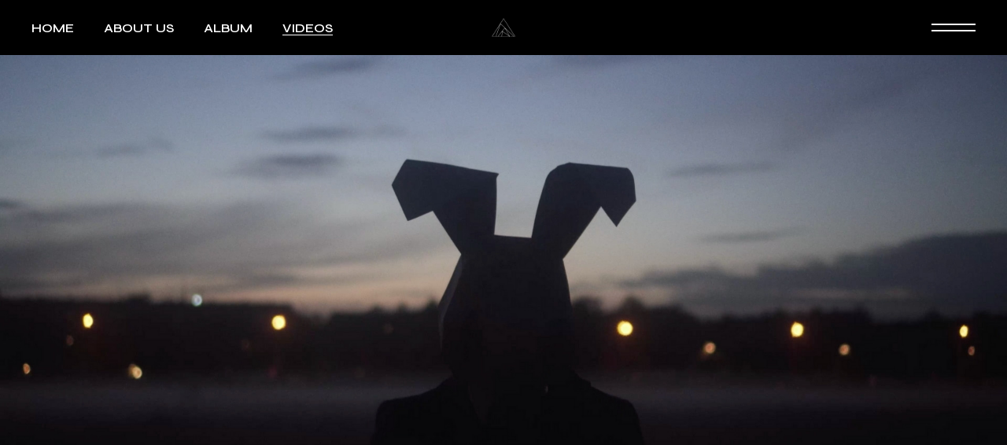

--- FILE ---
content_type: text/html; charset=UTF-8
request_url: https://florandthesea.com/videos/
body_size: 18173
content:
<!DOCTYPE html>
<html lang="en-US">
<head>
	<meta charset="UTF-8">
	<meta name="viewport" content="width=device-width, initial-scale=1, user-scalable=yes">

	<meta name='robots' content='index, follow, max-image-preview:large, max-snippet:-1, max-video-preview:-1' />

	<!-- This site is optimized with the Yoast SEO plugin v17.9 - https://yoast.com/wordpress/plugins/seo/ -->
	<title>Videos - Flor and the Sea</title>
	<link rel="canonical" href="https://florandthesea.com/videos/" />
	<meta property="og:locale" content="en_US" />
	<meta property="og:type" content="article" />
	<meta property="og:title" content="Videos - Flor and the Sea" />
	<meta property="og:description" content="“We think that good visuals can emotionally enhance the musical experience of a song in a multi-sensory way and some people say our music is “cineastic“. Maybe it’s because we put a lot of effort into making videos that connect with the mood and ambience of the song. We also really like this kind of [&hellip;]" />
	<meta property="og:url" content="https://florandthesea.com/videos/" />
	<meta property="og:site_name" content="Flor and the Sea" />
	<meta property="article:modified_time" content="2021-11-28T00:52:47+00:00" />
	<meta name="twitter:card" content="summary_large_image" />
	<meta name="twitter:label1" content="Est. reading time" />
	<meta name="twitter:data1" content="2 minutes" />
	<script type="application/ld+json" class="yoast-schema-graph">{"@context":"https://schema.org","@graph":[{"@type":"WebSite","@id":"https://florandthesea.com/#website","url":"https://florandthesea.com/","name":"Flor and the Sea","description":"Indie-Electropop band from Munich","potentialAction":[{"@type":"SearchAction","target":{"@type":"EntryPoint","urlTemplate":"https://florandthesea.com/?s={search_term_string}"},"query-input":"required name=search_term_string"}],"inLanguage":"en-US"},{"@type":"WebPage","@id":"https://florandthesea.com/videos/#webpage","url":"https://florandthesea.com/videos/","name":"Videos - Flor and the Sea","isPartOf":{"@id":"https://florandthesea.com/#website"},"datePublished":"2021-06-23T07:17:30+00:00","dateModified":"2021-11-28T00:52:47+00:00","breadcrumb":{"@id":"https://florandthesea.com/videos/#breadcrumb"},"inLanguage":"en-US","potentialAction":[{"@type":"ReadAction","target":["https://florandthesea.com/videos/"]}]},{"@type":"BreadcrumbList","@id":"https://florandthesea.com/videos/#breadcrumb","itemListElement":[{"@type":"ListItem","position":1,"name":"Home","item":"https://florandthesea.com/"},{"@type":"ListItem","position":2,"name":"Videos"}]}]}</script>
	<!-- / Yoast SEO plugin. -->


<link rel='dns-prefetch' href='//fonts.googleapis.com' />
<link rel="alternate" type="application/rss+xml" title="Flor and the Sea &raquo; Feed" href="https://florandthesea.com/feed/" />
<link rel="alternate" type="application/rss+xml" title="Flor and the Sea &raquo; Comments Feed" href="https://florandthesea.com/comments/feed/" />
<link rel="alternate" title="oEmbed (JSON)" type="application/json+oembed" href="https://florandthesea.com/wp-json/oembed/1.0/embed?url=https%3A%2F%2Fflorandthesea.com%2Fvideos%2F" />
<link rel="alternate" title="oEmbed (XML)" type="text/xml+oembed" href="https://florandthesea.com/wp-json/oembed/1.0/embed?url=https%3A%2F%2Fflorandthesea.com%2Fvideos%2F&#038;format=xml" />
<style id='wp-img-auto-sizes-contain-inline-css' type='text/css'>
img:is([sizes=auto i],[sizes^="auto," i]){contain-intrinsic-size:3000px 1500px}
/*# sourceURL=wp-img-auto-sizes-contain-inline-css */
</style>
<link rel='stylesheet' id='sb_instagram_styles-css' href='https://florandthesea.com/wp-content/plugins/instagram-feed/css/sbi-styles.min.css?ver=2.9.7' type='text/css' media='all' />
<link rel='stylesheet' id='dripicons-css' href='https://florandthesea.com/wp-content/plugins/micdrop-core/inc/icons/dripicons/assets/css/dripicons.min.css?ver=6.9' type='text/css' media='all' />
<link rel='stylesheet' id='elegant-icons-css' href='https://florandthesea.com/wp-content/plugins/micdrop-core/inc/icons/elegant-icons/assets/css/elegant-icons.min.css?ver=6.9' type='text/css' media='all' />
<link rel='stylesheet' id='font-awesome-css' href='https://florandthesea.com/wp-content/plugins/micdrop-core/inc/icons/font-awesome/assets/css/all.min.css?ver=6.9' type='text/css' media='all' />
<link rel='stylesheet' id='ionicons-css' href='https://florandthesea.com/wp-content/plugins/micdrop-core/inc/icons/ionicons/assets/css/ionicons.min.css?ver=6.9' type='text/css' media='all' />
<link rel='stylesheet' id='linea-icons-css' href='https://florandthesea.com/wp-content/plugins/micdrop-core/inc/icons/linea-icons/assets/css/linea-icons.min.css?ver=6.9' type='text/css' media='all' />
<link rel='stylesheet' id='linear-icons-css' href='https://florandthesea.com/wp-content/plugins/micdrop-core/inc/icons/linear-icons/assets/css/linear-icons.min.css?ver=6.9' type='text/css' media='all' />
<link rel='stylesheet' id='material-icons-css' href='https://fonts.googleapis.com/icon?family=Material+Icons&#038;ver=6.9' type='text/css' media='all' />
<link rel='stylesheet' id='simple-line-icons-css' href='https://florandthesea.com/wp-content/plugins/micdrop-core/inc/icons/simple-line-icons/assets/css/simple-line-icons.min.css?ver=6.9' type='text/css' media='all' />
<style id='wp-emoji-styles-inline-css' type='text/css'>

	img.wp-smiley, img.emoji {
		display: inline !important;
		border: none !important;
		box-shadow: none !important;
		height: 1em !important;
		width: 1em !important;
		margin: 0 0.07em !important;
		vertical-align: -0.1em !important;
		background: none !important;
		padding: 0 !important;
	}
/*# sourceURL=wp-emoji-styles-inline-css */
</style>
<link rel='stylesheet' id='wp-block-library-css' href='https://florandthesea.com/wp-includes/css/dist/block-library/style.min.css?ver=6.9' type='text/css' media='all' />
<style id='global-styles-inline-css' type='text/css'>
:root{--wp--preset--aspect-ratio--square: 1;--wp--preset--aspect-ratio--4-3: 4/3;--wp--preset--aspect-ratio--3-4: 3/4;--wp--preset--aspect-ratio--3-2: 3/2;--wp--preset--aspect-ratio--2-3: 2/3;--wp--preset--aspect-ratio--16-9: 16/9;--wp--preset--aspect-ratio--9-16: 9/16;--wp--preset--color--black: #000000;--wp--preset--color--cyan-bluish-gray: #abb8c3;--wp--preset--color--white: #ffffff;--wp--preset--color--pale-pink: #f78da7;--wp--preset--color--vivid-red: #cf2e2e;--wp--preset--color--luminous-vivid-orange: #ff6900;--wp--preset--color--luminous-vivid-amber: #fcb900;--wp--preset--color--light-green-cyan: #7bdcb5;--wp--preset--color--vivid-green-cyan: #00d084;--wp--preset--color--pale-cyan-blue: #8ed1fc;--wp--preset--color--vivid-cyan-blue: #0693e3;--wp--preset--color--vivid-purple: #9b51e0;--wp--preset--gradient--vivid-cyan-blue-to-vivid-purple: linear-gradient(135deg,rgb(6,147,227) 0%,rgb(155,81,224) 100%);--wp--preset--gradient--light-green-cyan-to-vivid-green-cyan: linear-gradient(135deg,rgb(122,220,180) 0%,rgb(0,208,130) 100%);--wp--preset--gradient--luminous-vivid-amber-to-luminous-vivid-orange: linear-gradient(135deg,rgb(252,185,0) 0%,rgb(255,105,0) 100%);--wp--preset--gradient--luminous-vivid-orange-to-vivid-red: linear-gradient(135deg,rgb(255,105,0) 0%,rgb(207,46,46) 100%);--wp--preset--gradient--very-light-gray-to-cyan-bluish-gray: linear-gradient(135deg,rgb(238,238,238) 0%,rgb(169,184,195) 100%);--wp--preset--gradient--cool-to-warm-spectrum: linear-gradient(135deg,rgb(74,234,220) 0%,rgb(151,120,209) 20%,rgb(207,42,186) 40%,rgb(238,44,130) 60%,rgb(251,105,98) 80%,rgb(254,248,76) 100%);--wp--preset--gradient--blush-light-purple: linear-gradient(135deg,rgb(255,206,236) 0%,rgb(152,150,240) 100%);--wp--preset--gradient--blush-bordeaux: linear-gradient(135deg,rgb(254,205,165) 0%,rgb(254,45,45) 50%,rgb(107,0,62) 100%);--wp--preset--gradient--luminous-dusk: linear-gradient(135deg,rgb(255,203,112) 0%,rgb(199,81,192) 50%,rgb(65,88,208) 100%);--wp--preset--gradient--pale-ocean: linear-gradient(135deg,rgb(255,245,203) 0%,rgb(182,227,212) 50%,rgb(51,167,181) 100%);--wp--preset--gradient--electric-grass: linear-gradient(135deg,rgb(202,248,128) 0%,rgb(113,206,126) 100%);--wp--preset--gradient--midnight: linear-gradient(135deg,rgb(2,3,129) 0%,rgb(40,116,252) 100%);--wp--preset--font-size--small: 13px;--wp--preset--font-size--medium: 20px;--wp--preset--font-size--large: 36px;--wp--preset--font-size--x-large: 42px;--wp--preset--spacing--20: 0.44rem;--wp--preset--spacing--30: 0.67rem;--wp--preset--spacing--40: 1rem;--wp--preset--spacing--50: 1.5rem;--wp--preset--spacing--60: 2.25rem;--wp--preset--spacing--70: 3.38rem;--wp--preset--spacing--80: 5.06rem;--wp--preset--shadow--natural: 6px 6px 9px rgba(0, 0, 0, 0.2);--wp--preset--shadow--deep: 12px 12px 50px rgba(0, 0, 0, 0.4);--wp--preset--shadow--sharp: 6px 6px 0px rgba(0, 0, 0, 0.2);--wp--preset--shadow--outlined: 6px 6px 0px -3px rgb(255, 255, 255), 6px 6px rgb(0, 0, 0);--wp--preset--shadow--crisp: 6px 6px 0px rgb(0, 0, 0);}:where(.is-layout-flex){gap: 0.5em;}:where(.is-layout-grid){gap: 0.5em;}body .is-layout-flex{display: flex;}.is-layout-flex{flex-wrap: wrap;align-items: center;}.is-layout-flex > :is(*, div){margin: 0;}body .is-layout-grid{display: grid;}.is-layout-grid > :is(*, div){margin: 0;}:where(.wp-block-columns.is-layout-flex){gap: 2em;}:where(.wp-block-columns.is-layout-grid){gap: 2em;}:where(.wp-block-post-template.is-layout-flex){gap: 1.25em;}:where(.wp-block-post-template.is-layout-grid){gap: 1.25em;}.has-black-color{color: var(--wp--preset--color--black) !important;}.has-cyan-bluish-gray-color{color: var(--wp--preset--color--cyan-bluish-gray) !important;}.has-white-color{color: var(--wp--preset--color--white) !important;}.has-pale-pink-color{color: var(--wp--preset--color--pale-pink) !important;}.has-vivid-red-color{color: var(--wp--preset--color--vivid-red) !important;}.has-luminous-vivid-orange-color{color: var(--wp--preset--color--luminous-vivid-orange) !important;}.has-luminous-vivid-amber-color{color: var(--wp--preset--color--luminous-vivid-amber) !important;}.has-light-green-cyan-color{color: var(--wp--preset--color--light-green-cyan) !important;}.has-vivid-green-cyan-color{color: var(--wp--preset--color--vivid-green-cyan) !important;}.has-pale-cyan-blue-color{color: var(--wp--preset--color--pale-cyan-blue) !important;}.has-vivid-cyan-blue-color{color: var(--wp--preset--color--vivid-cyan-blue) !important;}.has-vivid-purple-color{color: var(--wp--preset--color--vivid-purple) !important;}.has-black-background-color{background-color: var(--wp--preset--color--black) !important;}.has-cyan-bluish-gray-background-color{background-color: var(--wp--preset--color--cyan-bluish-gray) !important;}.has-white-background-color{background-color: var(--wp--preset--color--white) !important;}.has-pale-pink-background-color{background-color: var(--wp--preset--color--pale-pink) !important;}.has-vivid-red-background-color{background-color: var(--wp--preset--color--vivid-red) !important;}.has-luminous-vivid-orange-background-color{background-color: var(--wp--preset--color--luminous-vivid-orange) !important;}.has-luminous-vivid-amber-background-color{background-color: var(--wp--preset--color--luminous-vivid-amber) !important;}.has-light-green-cyan-background-color{background-color: var(--wp--preset--color--light-green-cyan) !important;}.has-vivid-green-cyan-background-color{background-color: var(--wp--preset--color--vivid-green-cyan) !important;}.has-pale-cyan-blue-background-color{background-color: var(--wp--preset--color--pale-cyan-blue) !important;}.has-vivid-cyan-blue-background-color{background-color: var(--wp--preset--color--vivid-cyan-blue) !important;}.has-vivid-purple-background-color{background-color: var(--wp--preset--color--vivid-purple) !important;}.has-black-border-color{border-color: var(--wp--preset--color--black) !important;}.has-cyan-bluish-gray-border-color{border-color: var(--wp--preset--color--cyan-bluish-gray) !important;}.has-white-border-color{border-color: var(--wp--preset--color--white) !important;}.has-pale-pink-border-color{border-color: var(--wp--preset--color--pale-pink) !important;}.has-vivid-red-border-color{border-color: var(--wp--preset--color--vivid-red) !important;}.has-luminous-vivid-orange-border-color{border-color: var(--wp--preset--color--luminous-vivid-orange) !important;}.has-luminous-vivid-amber-border-color{border-color: var(--wp--preset--color--luminous-vivid-amber) !important;}.has-light-green-cyan-border-color{border-color: var(--wp--preset--color--light-green-cyan) !important;}.has-vivid-green-cyan-border-color{border-color: var(--wp--preset--color--vivid-green-cyan) !important;}.has-pale-cyan-blue-border-color{border-color: var(--wp--preset--color--pale-cyan-blue) !important;}.has-vivid-cyan-blue-border-color{border-color: var(--wp--preset--color--vivid-cyan-blue) !important;}.has-vivid-purple-border-color{border-color: var(--wp--preset--color--vivid-purple) !important;}.has-vivid-cyan-blue-to-vivid-purple-gradient-background{background: var(--wp--preset--gradient--vivid-cyan-blue-to-vivid-purple) !important;}.has-light-green-cyan-to-vivid-green-cyan-gradient-background{background: var(--wp--preset--gradient--light-green-cyan-to-vivid-green-cyan) !important;}.has-luminous-vivid-amber-to-luminous-vivid-orange-gradient-background{background: var(--wp--preset--gradient--luminous-vivid-amber-to-luminous-vivid-orange) !important;}.has-luminous-vivid-orange-to-vivid-red-gradient-background{background: var(--wp--preset--gradient--luminous-vivid-orange-to-vivid-red) !important;}.has-very-light-gray-to-cyan-bluish-gray-gradient-background{background: var(--wp--preset--gradient--very-light-gray-to-cyan-bluish-gray) !important;}.has-cool-to-warm-spectrum-gradient-background{background: var(--wp--preset--gradient--cool-to-warm-spectrum) !important;}.has-blush-light-purple-gradient-background{background: var(--wp--preset--gradient--blush-light-purple) !important;}.has-blush-bordeaux-gradient-background{background: var(--wp--preset--gradient--blush-bordeaux) !important;}.has-luminous-dusk-gradient-background{background: var(--wp--preset--gradient--luminous-dusk) !important;}.has-pale-ocean-gradient-background{background: var(--wp--preset--gradient--pale-ocean) !important;}.has-electric-grass-gradient-background{background: var(--wp--preset--gradient--electric-grass) !important;}.has-midnight-gradient-background{background: var(--wp--preset--gradient--midnight) !important;}.has-small-font-size{font-size: var(--wp--preset--font-size--small) !important;}.has-medium-font-size{font-size: var(--wp--preset--font-size--medium) !important;}.has-large-font-size{font-size: var(--wp--preset--font-size--large) !important;}.has-x-large-font-size{font-size: var(--wp--preset--font-size--x-large) !important;}
/*# sourceURL=global-styles-inline-css */
</style>

<style id='classic-theme-styles-inline-css' type='text/css'>
/*! This file is auto-generated */
.wp-block-button__link{color:#fff;background-color:#32373c;border-radius:9999px;box-shadow:none;text-decoration:none;padding:calc(.667em + 2px) calc(1.333em + 2px);font-size:1.125em}.wp-block-file__button{background:#32373c;color:#fff;text-decoration:none}
/*# sourceURL=/wp-includes/css/classic-themes.min.css */
</style>
<link rel='stylesheet' id='contact-form-7-css' href='https://florandthesea.com/wp-content/plugins/contact-form-7/includes/css/styles.css?ver=5.5.2' type='text/css' media='all' />
<style id='woocommerce-inline-inline-css' type='text/css'>
.woocommerce form .form-row .required { visibility: visible; }
/*# sourceURL=woocommerce-inline-inline-css */
</style>
<link rel='stylesheet' id='perfect-scrollbar-css' href='https://florandthesea.com/wp-content/plugins/micdrop-core/assets/plugins/perfect-scrollbar/perfect-scrollbar.css?ver=6.9' type='text/css' media='all' />
<link rel='stylesheet' id='swiper-css' href='https://florandthesea.com/wp-content/themes/micdrop/assets/plugins/swiper/swiper.min.css?ver=6.9' type='text/css' media='all' />
<link rel='stylesheet' id='micdrop-main-css' href='https://florandthesea.com/wp-content/themes/micdrop/assets/css/main.min.css?ver=6.9' type='text/css' media='all' />
<link rel='stylesheet' id='micdrop-core-style-css' href='https://florandthesea.com/wp-content/plugins/micdrop-core/assets/css/micdrop-core.min.css?ver=6.9' type='text/css' media='all' />
<link rel='stylesheet' id='micdrop-child-style-css' href='https://florandthesea.com/wp-content/themes/micdrop-child/style.css?ver=6.9' type='text/css' media='all' />
<link rel='stylesheet' id='magnific-popup-css' href='https://florandthesea.com/wp-content/plugins/micdrop-core/assets/plugins/magnific-popup/magnific-popup.css?ver=6.9' type='text/css' media='all' />
<link rel='stylesheet' id='micdrop-google-fonts-css' href='https://fonts.googleapis.com/css?family=Syne%3A300%2C400%2C500%2C600%2C700%2C800%7CMontserrat%3A300%2C400%2C500%2C600%2C700%2C800&#038;subset=latin-ext&#038;display=swap&#038;ver=1.0.0' type='text/css' media='all' />
<link rel='stylesheet' id='micdrop-style-css' href='https://florandthesea.com/wp-content/themes/micdrop/style.css?ver=6.9' type='text/css' media='all' />
<style id='micdrop-style-inline-css' type='text/css'>
#qodef-page-outer { margin-top: -90px;}@media only screen and (max-width: 1024px) { #qodef-page-outer { margin-top: -70px;}}#qodef-page-footer-top-area { padding-left: 30px!important;padding-right: 30px!important;}#qodef-page-footer-top-area-inner { border-top-color: #404040;border-top-width: 1px;border-top-style: solid;}body { background-color: #000000;background-image: url(https://florandthesea.com/wp-content/uploads/2021/11/2.jpg);background-repeat: no-repeat;background-size: cover;background-attachment: fixed;}#qodef-page-inner { padding: 0 0 0 0;}@media only screen and (max-width: 1024px) { #qodef-page-inner { padding: 0 0 0 0;}}:root { --qode-main-color: #ffffff;}:root { --qode-btn-animation-color: #000000;}:root { --qode-page-bg-color: #000000;}.qodef-header-sticky { background-color: #000000;}.qodef-header-sticky .qodef-header-sticky-inner { padding-left: 40px;padding-right: 40px;}#qodef-page-header .qodef-header-logo-link { height: 25px;}#qodef-page-mobile-header .qodef-mobile-header-opener { color: #000000;font-size: 60px;}#qodef-page-mobile-header .qodef-mobile-header-opener svg { width: 60px;}#qodef-page-mobile-header .qodef-mobile-header-logo-link { height: 29px;}.qodef-page-title { height: 28px;}@media only screen and (max-width: 1024px) { .qodef-page-title .qodef-m-content { padding-top: 70px;}}
/*# sourceURL=micdrop-style-inline-css */
</style>
<link rel='stylesheet' id='micdrop-core-elementor-css' href='https://florandthesea.com/wp-content/plugins/micdrop-core/inc/plugins/elementor/assets/css/elementor.min.css?ver=6.9' type='text/css' media='all' />
<link rel='stylesheet' id='elementor-icons-css' href='https://florandthesea.com/wp-content/plugins/elementor/assets/lib/eicons/css/elementor-icons.min.css?ver=5.13.0' type='text/css' media='all' />
<link rel='stylesheet' id='elementor-frontend-css' href='https://florandthesea.com/wp-content/plugins/elementor/assets/css/frontend.min.css?ver=3.4.8' type='text/css' media='all' />
<style id='elementor-frontend-inline-css' type='text/css'>
@font-face{font-family:eicons;src:url(https://florandthesea.com/wp-content/plugins/elementor/assets/lib/eicons/fonts/eicons.eot?5.10.0);src:url(https://florandthesea.com/wp-content/plugins/elementor/assets/lib/eicons/fonts/eicons.eot?5.10.0#iefix) format("embedded-opentype"),url(https://florandthesea.com/wp-content/plugins/elementor/assets/lib/eicons/fonts/eicons.woff2?5.10.0) format("woff2"),url(https://florandthesea.com/wp-content/plugins/elementor/assets/lib/eicons/fonts/eicons.woff?5.10.0) format("woff"),url(https://florandthesea.com/wp-content/plugins/elementor/assets/lib/eicons/fonts/eicons.ttf?5.10.0) format("truetype"),url(https://florandthesea.com/wp-content/plugins/elementor/assets/lib/eicons/fonts/eicons.svg?5.10.0#eicon) format("svg");font-weight:400;font-style:normal}
/*# sourceURL=elementor-frontend-inline-css */
</style>
<link rel='stylesheet' id='elementor-post-7-css' href='https://florandthesea.com/wp-content/uploads/elementor/css/post-7.css?ver=1637952490' type='text/css' media='all' />
<link rel='stylesheet' id='elementor-global-css' href='https://florandthesea.com/wp-content/uploads/elementor/css/global.css?ver=1637952490' type='text/css' media='all' />
<link rel='stylesheet' id='elementor-post-2006-css' href='https://florandthesea.com/wp-content/uploads/elementor/css/post-2006.css?ver=1637973590' type='text/css' media='all' />
<link rel='stylesheet' id='google-fonts-1-css' href='https://fonts.googleapis.com/css?family=Roboto%3A100%2C100italic%2C200%2C200italic%2C300%2C300italic%2C400%2C400italic%2C500%2C500italic%2C600%2C600italic%2C700%2C700italic%2C800%2C800italic%2C900%2C900italic%7CRoboto+Slab%3A100%2C100italic%2C200%2C200italic%2C300%2C300italic%2C400%2C400italic%2C500%2C500italic%2C600%2C600italic%2C700%2C700italic%2C800%2C800italic%2C900%2C900italic&#038;display=auto&#038;ver=6.9' type='text/css' media='all' />
<script type="text/javascript" src="https://florandthesea.com/wp-includes/js/jquery/jquery.min.js?ver=3.7.1" id="jquery-core-js"></script>
<script type="text/javascript" src="https://florandthesea.com/wp-includes/js/jquery/jquery-migrate.min.js?ver=3.4.1" id="jquery-migrate-js"></script>
<link rel="https://api.w.org/" href="https://florandthesea.com/wp-json/" /><link rel="alternate" title="JSON" type="application/json" href="https://florandthesea.com/wp-json/wp/v2/pages/2006" /><link rel="EditURI" type="application/rsd+xml" title="RSD" href="https://florandthesea.com/xmlrpc.php?rsd" />
<meta name="generator" content="WordPress 6.9" />
<meta name="generator" content="WooCommerce 5.9.1" />
<link rel='shortlink' href='https://florandthesea.com/?p=2006' />
	<noscript><style>.woocommerce-product-gallery{ opacity: 1 !important; }</style></noscript>
	<meta name="generator" content="Powered by Slider Revolution 6.5.9 - responsive, Mobile-Friendly Slider Plugin for WordPress with comfortable drag and drop interface." />
<link rel="icon" href="https://florandthesea.com/wp-content/uploads/2021/11/cropped-fav_icon_22-32x32.jpg" sizes="32x32" />
<link rel="icon" href="https://florandthesea.com/wp-content/uploads/2021/11/cropped-fav_icon_22-192x192.jpg" sizes="192x192" />
<link rel="apple-touch-icon" href="https://florandthesea.com/wp-content/uploads/2021/11/cropped-fav_icon_22-180x180.jpg" />
<meta name="msapplication-TileImage" content="https://florandthesea.com/wp-content/uploads/2021/11/cropped-fav_icon_22-270x270.jpg" />
<script type="text/javascript">function setREVStartSize(e){
			//window.requestAnimationFrame(function() {				 
				window.RSIW = window.RSIW===undefined ? window.innerWidth : window.RSIW;	
				window.RSIH = window.RSIH===undefined ? window.innerHeight : window.RSIH;	
				try {								
					var pw = document.getElementById(e.c).parentNode.offsetWidth,
						newh;
					pw = pw===0 || isNaN(pw) ? window.RSIW : pw;
					e.tabw = e.tabw===undefined ? 0 : parseInt(e.tabw);
					e.thumbw = e.thumbw===undefined ? 0 : parseInt(e.thumbw);
					e.tabh = e.tabh===undefined ? 0 : parseInt(e.tabh);
					e.thumbh = e.thumbh===undefined ? 0 : parseInt(e.thumbh);
					e.tabhide = e.tabhide===undefined ? 0 : parseInt(e.tabhide);
					e.thumbhide = e.thumbhide===undefined ? 0 : parseInt(e.thumbhide);
					e.mh = e.mh===undefined || e.mh=="" || e.mh==="auto" ? 0 : parseInt(e.mh,0);		
					if(e.layout==="fullscreen" || e.l==="fullscreen") 						
						newh = Math.max(e.mh,window.RSIH);					
					else{					
						e.gw = Array.isArray(e.gw) ? e.gw : [e.gw];
						for (var i in e.rl) if (e.gw[i]===undefined || e.gw[i]===0) e.gw[i] = e.gw[i-1];					
						e.gh = e.el===undefined || e.el==="" || (Array.isArray(e.el) && e.el.length==0)? e.gh : e.el;
						e.gh = Array.isArray(e.gh) ? e.gh : [e.gh];
						for (var i in e.rl) if (e.gh[i]===undefined || e.gh[i]===0) e.gh[i] = e.gh[i-1];
											
						var nl = new Array(e.rl.length),
							ix = 0,						
							sl;					
						e.tabw = e.tabhide>=pw ? 0 : e.tabw;
						e.thumbw = e.thumbhide>=pw ? 0 : e.thumbw;
						e.tabh = e.tabhide>=pw ? 0 : e.tabh;
						e.thumbh = e.thumbhide>=pw ? 0 : e.thumbh;					
						for (var i in e.rl) nl[i] = e.rl[i]<window.RSIW ? 0 : e.rl[i];
						sl = nl[0];									
						for (var i in nl) if (sl>nl[i] && nl[i]>0) { sl = nl[i]; ix=i;}															
						var m = pw>(e.gw[ix]+e.tabw+e.thumbw) ? 1 : (pw-(e.tabw+e.thumbw)) / (e.gw[ix]);					
						newh =  (e.gh[ix] * m) + (e.tabh + e.thumbh);
					}
					var el = document.getElementById(e.c);
					if (el!==null && el) el.style.height = newh+"px";					
					el = document.getElementById(e.c+"_wrapper");
					if (el!==null && el) {
						el.style.height = newh+"px";
						el.style.display = "block";
					}
				} catch(e){
					console.log("Failure at Presize of Slider:" + e)
				}					   
			//});
		  };</script>
<link rel='stylesheet' id='e-animations-css' href='https://florandthesea.com/wp-content/plugins/elementor/assets/lib/animations/animations.min.css?ver=3.4.8' type='text/css' media='all' />
<link rel='stylesheet' id='rs-plugin-settings-css' href='https://florandthesea.com/wp-content/plugins/revslider/public/assets/css/rs6.css?ver=6.5.9' type='text/css' media='all' />
<style id='rs-plugin-settings-inline-css' type='text/css'>
#rs-demo-id {}
/*# sourceURL=rs-plugin-settings-inline-css */
</style>
</head>
<body class="wp-singular page-template page-template-page-full-width page-template-page-full-width-php page page-id-2006 wp-theme-micdrop wp-child-theme-micdrop-child theme-micdrop qode-framework-1.1.7 woocommerce-no-js qodef-back-to-top--enabled  qodef-content-behind-header qodef-header--divided qodef-header-appearance--none qodef-content--behind-header qodef-mobile-header--standard qodef-drop-down-second--full-width qodef-drop-down-second--animate-height micdrop-core-1.0.1 micdrop-child-1.0 micdrop-1.1 qodef-content-grid-1300 qodef-search--fullscreen elementor-default elementor-kit-7 elementor-page elementor-page-2006" itemscope itemtype="https://schema.org/WebPage">
	<a class="skip-link screen-reader-text" href="#qodef-page-content">Skip to the content</a>	<div id="qodef-page-wrapper" class="">
		<header id="qodef-page-header"  role="banner">
		<div id="qodef-page-header-inner" class=" qodef-skin--light">
		<div class="qodef-divided-header-left-wrapper">
		<nav class="qodef-header-navigation" role="navigation" aria-label="Divided Left Menu">
		<ul id="menu-flor-menu-1" class="menu"><li class="menu-item menu-item-type-post_type menu-item-object-page menu-item-home menu-item-8230"><a href="https://florandthesea.com/"><span class="qodef-menu-item-text">Home</span></a></li>
<li class="menu-item menu-item-type-post_type menu-item-object-page menu-item-8231"><a href="https://florandthesea.com/about_us/"><span class="qodef-menu-item-text">About Us</span></a></li>
<li class="menu-item menu-item-type-post_type menu-item-object-page menu-item-8287"><a href="https://florandthesea.com/album_flor/"><span class="qodef-menu-item-text">album</span></a></li>
<li class="menu-item menu-item-type-post_type menu-item-object-page current-menu-item page_item page-item-2006 current_page_item menu-item-8232"><a href="https://florandthesea.com/videos/"><span class="qodef-menu-item-text">Videos</span></a></li>
</ul>	</nav>
</div>
<a itemprop="url" class="qodef-header-logo-link qodef-height--set qodef-source--image" href="https://florandthesea.com/" rel="home">
	<img width="564" height="120" src="https://florandthesea.com/wp-content/uploads/2021/11/2.png" class="qodef-header-logo-image qodef--main" alt="logo main" itemprop="image" srcset="https://florandthesea.com/wp-content/uploads/2021/11/2.png 564w, https://florandthesea.com/wp-content/uploads/2021/11/2-300x64.png 300w" sizes="(max-width: 564px) 100vw, 564px" /><img width="564" height="120" src="https://florandthesea.com/wp-content/uploads/2021/11/1.png" class="qodef-header-logo-image qodef--dark" alt="logo dark" itemprop="image" srcset="https://florandthesea.com/wp-content/uploads/2021/11/1.png 564w, https://florandthesea.com/wp-content/uploads/2021/11/1-300x64.png 300w" sizes="(max-width: 564px) 100vw, 564px" /><img width="564" height="120" src="https://florandthesea.com/wp-content/uploads/2021/11/2.png" class="qodef-header-logo-image qodef--light" alt="logo light" itemprop="image" srcset="https://florandthesea.com/wp-content/uploads/2021/11/2.png 564w, https://florandthesea.com/wp-content/uploads/2021/11/2-300x64.png 300w" sizes="(max-width: 564px) 100vw, 564px" /></a>
<div class="qodef-divided-header-right-wrapper">
		<div class="qodef-widget-holder qodef--one">
		<div id="micdrop_core_side_area_opener-3" class="widget widget_micdrop_core_side_area_opener qodef-header-widget-area-one" data-area="header-widget-one"><a href="javascript:void(0)"  class="qodef-opener-icon qodef-m qodef-source--svg-path qodef-side-area-opener"  >
	<span class="qodef-m-icon qodef--open">
		<svg class="qodef-micdrop-opener" xmlns="http://www.w3.org/2000/svg" width="56" height="11" viewBox="0 0 56 11"><rect y="1" width="56" height="2"></rect><rect y="9" width="56" height="2"></rect><rect y="1" width="56" height="2"></rect><rect y="9" width="56" height="2"></rect></svg>	</span>
		</a>
</div>	</div>
</div>
	</div>
	</header>
<header id="qodef-page-mobile-header" role="banner">
		<div id="qodef-page-mobile-header-inner" class="">
		<a itemprop="url" class="qodef-mobile-header-logo-link qodef-height--set qodef-source--image" href="https://florandthesea.com/" rel="home">
	<img width="564" height="120" src="https://florandthesea.com/wp-content/uploads/2021/11/1.png" class="qodef-header-logo-image qodef--main" alt="logo main" itemprop="image" srcset="https://florandthesea.com/wp-content/uploads/2021/11/1.png 564w, https://florandthesea.com/wp-content/uploads/2021/11/1-300x64.png 300w" sizes="(max-width: 564px) 100vw, 564px" /></a>
<a href="javascript:void(0)"  class="qodef-opener-icon qodef-m qodef-source--svg-path qodef-mobile-header-opener"  >
	<span class="qodef-m-icon qodef--open">
		<svg xmlns="http://www.w3.org/2000/svg" width="56" height="11" viewBox="0 0 56 11"><rect y=".5" width="56" height="2"></rect><rect y="8.5" width="56" height="2"></rect></svg>	</span>
			<span class="qodef-m-icon qodef--close">
			<svg class="qodef-mobile-close" xmlns="http://www.w3.org/2000/svg" width="34.0512" height="32.876" viewBox="0 0 34.0512 32.876"><rect x="29.0257" y="7.7713" width="2" height="45.3333" transform="translate(-25.7263 16.9663) rotate(-46.0987)"/><rect x="7.3589" y="29.438" width="45.3333" height="2" transform="translate(-25.7152 15.3266) rotate(-43.9013)"/></svg>		</span>
		</a>
	<nav class="qodef-mobile-header-navigation" role="navigation" aria-label="Mobile Menu">
		<ul id="menu-flor-mobil-1" class="qodef-content-grid"><li class="menu-item menu-item-type-post_type menu-item-object-page menu-item-home menu-item-8298"><a href="https://florandthesea.com/"><span class="qodef-menu-item-text">Home</span></a></li>
<li class="menu-item menu-item-type-post_type menu-item-object-page menu-item-8301"><a href="https://florandthesea.com/about_us/"><span class="qodef-menu-item-text">About Us</span></a></li>
<li class="menu-item menu-item-type-post_type menu-item-object-page menu-item-8299"><a href="https://florandthesea.com/album_flor/"><span class="qodef-menu-item-text">album</span></a></li>
<li class="menu-item menu-item-type-post_type menu-item-object-page current-menu-item page_item page-item-2006 current_page_item menu-item-8300"><a href="https://florandthesea.com/videos/"><span class="qodef-menu-item-text">Videos</span></a></li>
<li class="menu-item menu-item-type-post_type menu-item-object-page menu-item-8334"><a href="https://florandthesea.com/contact-us/"><span class="qodef-menu-item-text">Contact Us</span></a></li>
</ul>	</nav>
	</div>
	</header>
		<div id="qodef-page-outer">
						<div id="qodef-page-inner" class="qodef-content-full-width">
<main id="qodef-page-content" class="qodef-grid qodef-layout--template qodef-gutter--huge" role="main">
	<div class="qodef-grid-inner clear">
		<div class="qodef-grid-item qodef-page-content-section qodef-col--12">
			<div data-elementor-type="wp-page" data-elementor-id="2006" class="elementor elementor-2006" data-elementor-settings="[]">
							<div class="elementor-section-wrap">
							<section class="elementor-section elementor-top-section elementor-element elementor-element-9299f2a elementor-section-full_width elementor-section-content-middle elementor-section-height-full elementor-section-height-default elementor-section-items-middle qodef-elementor-content-no" data-id="9299f2a" data-element_type="section">
						<div class="elementor-container elementor-column-gap-default">
					<div class="elementor-column elementor-col-100 elementor-top-column elementor-element elementor-element-9efabdd" data-id="9efabdd" data-element_type="column">
			<div class="elementor-widget-wrap elementor-element-populated">
								<div class="elementor-element elementor-element-8f9fc4d elementor-aspect-ratio-169 elementor-widget elementor-widget-video" data-id="8f9fc4d" data-element_type="widget" data-settings="{&quot;youtube_url&quot;:&quot;https:\/\/www.youtube.com\/watch?v=mXKBWBOeIYE&quot;,&quot;video_type&quot;:&quot;youtube&quot;,&quot;controls&quot;:&quot;yes&quot;,&quot;aspect_ratio&quot;:&quot;169&quot;}" data-widget_type="video.default">
				<div class="elementor-widget-container">
					<div class="elementor-wrapper elementor-fit-aspect-ratio elementor-open-inline">
			<div class="elementor-video"></div>		</div>
				</div>
				</div>
					</div>
		</div>
							</div>
		</section>
				<section class="elementor-section elementor-top-section elementor-element elementor-element-e33102b elementor-section-boxed elementor-section-height-default elementor-section-height-default qodef-elementor-content-no" data-id="e33102b" data-element_type="section">
						<div class="elementor-container elementor-column-gap-default">
					<div class="elementor-column elementor-col-100 elementor-top-column elementor-element elementor-element-7c3e321" data-id="7c3e321" data-element_type="column">
			<div class="elementor-widget-wrap elementor-element-populated">
								<div class="elementor-element elementor-element-5228baf elementor-widget elementor-widget-spacer" data-id="5228baf" data-element_type="widget" data-widget_type="spacer.default">
				<div class="elementor-widget-container">
					<div class="elementor-spacer">
			<div class="elementor-spacer-inner"></div>
		</div>
				</div>
				</div>
					</div>
		</div>
							</div>
		</section>
				<section class="elementor-section elementor-top-section elementor-element elementor-element-be78639 elementor-section-boxed elementor-section-height-default elementor-section-height-default qodef-elementor-content-no" data-id="be78639" data-element_type="section">
						<div class="elementor-container elementor-column-gap-default">
					<div class="elementor-column elementor-col-100 elementor-top-column elementor-element elementor-element-d2f1b9c" data-id="d2f1b9c" data-element_type="column">
			<div class="elementor-widget-wrap elementor-element-populated">
								<div class="elementor-element elementor-element-28d7cc0 elementor-widget__width-initial elementor-widget-mobile__width-inherit elementor-widget-tablet__width-inherit elementor-widget elementor-widget-micdrop_core_section_title" data-id="28d7cc0" data-element_type="widget" data-widget_type="micdrop_core_section_title.default">
				<div class="elementor-widget-container">
			<div class="qodef-shortcode qodef-m  qodef-section-title qodef-alignment--left   ">
				<p class="qodef-m-text" >“We think that good visuals can emotionally enhance the musical experience of a song in a multi-sensory way and some people say our music is “cineastic“. Maybe it’s because we put a lot of effort into making videos that connect with the mood and ambience of the song. We also really like this kind of artistic collaboration and it feels great to work with creative people to realise this additional dimension to our music, and put the images in our heads on film.”</p>
		<div class="qodef-m-button" >
															</div>
</div>
		</div>
				</div>
					</div>
		</div>
							</div>
		</section>
				<section class="elementor-section elementor-top-section elementor-element elementor-element-fe03aa6 elementor-section-boxed elementor-section-height-default elementor-section-height-default qodef-elementor-content-no" data-id="fe03aa6" data-element_type="section">
						<div class="elementor-container elementor-column-gap-default">
					<div class="elementor-column elementor-col-100 elementor-top-column elementor-element elementor-element-d1b9d2d" data-id="d1b9d2d" data-element_type="column">
			<div class="elementor-widget-wrap elementor-element-populated">
								<div class="elementor-element elementor-element-ec36896 elementor-widget elementor-widget-spacer" data-id="ec36896" data-element_type="widget" data-widget_type="spacer.default">
				<div class="elementor-widget-container">
					<div class="elementor-spacer">
			<div class="elementor-spacer-inner"></div>
		</div>
				</div>
				</div>
					</div>
		</div>
							</div>
		</section>
				<section class="elementor-section elementor-top-section elementor-element elementor-element-c54b448 elementor-section-boxed elementor-section-height-default elementor-section-height-default qodef-elementor-content-no" data-id="c54b448" data-element_type="section">
						<div class="elementor-container elementor-column-gap-default">
					<div class="elementor-column elementor-col-100 elementor-top-column elementor-element elementor-element-8a35fb2" data-id="8a35fb2" data-element_type="column">
			<div class="elementor-widget-wrap elementor-element-populated">
								<div class="elementor-element elementor-element-5ae8937 elementor-aspect-ratio-169 elementor-widget elementor-widget-video" data-id="5ae8937" data-element_type="widget" data-settings="{&quot;youtube_url&quot;:&quot;https:\/\/www.youtube.com\/watch?v=PRQZeQ-oUVM&quot;,&quot;video_type&quot;:&quot;youtube&quot;,&quot;controls&quot;:&quot;yes&quot;,&quot;aspect_ratio&quot;:&quot;169&quot;}" data-widget_type="video.default">
				<div class="elementor-widget-container">
					<div class="elementor-wrapper elementor-fit-aspect-ratio elementor-open-inline">
			<div class="elementor-video"></div>		</div>
				</div>
				</div>
					</div>
		</div>
							</div>
		</section>
				<section class="elementor-section elementor-top-section elementor-element elementor-element-2121ece elementor-section-boxed elementor-section-height-default elementor-section-height-default qodef-elementor-content-no" data-id="2121ece" data-element_type="section">
						<div class="elementor-container elementor-column-gap-default">
					<div class="elementor-column elementor-col-100 elementor-top-column elementor-element elementor-element-f7ca12d" data-id="f7ca12d" data-element_type="column">
			<div class="elementor-widget-wrap elementor-element-populated">
								<div class="elementor-element elementor-element-6e5b700 elementor-widget elementor-widget-spacer" data-id="6e5b700" data-element_type="widget" data-widget_type="spacer.default">
				<div class="elementor-widget-container">
					<div class="elementor-spacer">
			<div class="elementor-spacer-inner"></div>
		</div>
				</div>
				</div>
					</div>
		</div>
							</div>
		</section>
				<section class="elementor-section elementor-top-section elementor-element elementor-element-b53e032 elementor-section-boxed elementor-section-height-default elementor-section-height-default qodef-elementor-content-no" data-id="b53e032" data-element_type="section">
						<div class="elementor-container elementor-column-gap-default">
					<div class="elementor-column elementor-col-100 elementor-top-column elementor-element elementor-element-ab6619e" data-id="ab6619e" data-element_type="column">
			<div class="elementor-widget-wrap elementor-element-populated">
								<div class="elementor-element elementor-element-982d532 elementor-widget__width-initial elementor-widget-mobile__width-inherit elementor-widget-tablet__width-inherit elementor-widget elementor-widget-micdrop_core_section_title" data-id="982d532" data-element_type="widget" data-widget_type="micdrop_core_section_title.default">
				<div class="elementor-widget-container">
			<div class="qodef-shortcode qodef-m  qodef-section-title qodef-alignment--left   ">
				<p class="qodef-m-text" >“The Fox and Rabbit concept was a crucial part in rebooting our project and it helped us distance ourselves from the first incarnation of Flor and the Sea. The whole idea for Dark Minds – our first video since the line-up change – originated from the car chase scene in Radiohead’s Karma Police video. To put a spin on it, we wanted to treat it almost like a classic fable, hence the humanoid animal characters. It’s basically a traditional revenge story: the weaker species gains the upper hand through the use of technology, and the hunter becomes the hunted. After we finished the video, we immediately realised that we were holding a treasure trove that literally begged for further exploration. In fact, Mrs. Fox and Mr. Rabbit advanced to becoming our beloved band-mascots, and we even take them on stage with us for every single live performance.” </p>
		<div class="qodef-m-button" >
															</div>
</div>
		</div>
				</div>
					</div>
		</div>
							</div>
		</section>
				<section class="elementor-section elementor-top-section elementor-element elementor-element-6c75d75 elementor-section-boxed elementor-section-height-default elementor-section-height-default qodef-elementor-content-no" data-id="6c75d75" data-element_type="section">
						<div class="elementor-container elementor-column-gap-default">
					<div class="elementor-column elementor-col-100 elementor-top-column elementor-element elementor-element-720f094" data-id="720f094" data-element_type="column">
			<div class="elementor-widget-wrap elementor-element-populated">
								<div class="elementor-element elementor-element-7404549 elementor-widget elementor-widget-spacer" data-id="7404549" data-element_type="widget" data-widget_type="spacer.default">
				<div class="elementor-widget-container">
					<div class="elementor-spacer">
			<div class="elementor-spacer-inner"></div>
		</div>
				</div>
				</div>
					</div>
		</div>
							</div>
		</section>
				<section class="elementor-section elementor-top-section elementor-element elementor-element-5c43a4a elementor-section-boxed elementor-section-height-default elementor-section-height-default qodef-elementor-content-no" data-id="5c43a4a" data-element_type="section">
						<div class="elementor-container elementor-column-gap-default">
					<div class="elementor-column elementor-col-100 elementor-top-column elementor-element elementor-element-51c863e" data-id="51c863e" data-element_type="column">
			<div class="elementor-widget-wrap elementor-element-populated">
								<div class="elementor-element elementor-element-84101d8 elementor-aspect-ratio-169 elementor-widget elementor-widget-video" data-id="84101d8" data-element_type="widget" data-settings="{&quot;youtube_url&quot;:&quot;https:\/\/www.youtube.com\/watch?v=fieiKfFRiWU&quot;,&quot;video_type&quot;:&quot;youtube&quot;,&quot;controls&quot;:&quot;yes&quot;,&quot;aspect_ratio&quot;:&quot;169&quot;}" data-widget_type="video.default">
				<div class="elementor-widget-container">
					<div class="elementor-wrapper elementor-fit-aspect-ratio elementor-open-inline">
			<div class="elementor-video"></div>		</div>
				</div>
				</div>
				<div class="elementor-element elementor-element-e00d37f elementor-widget elementor-widget-spacer" data-id="e00d37f" data-element_type="widget" data-widget_type="spacer.default">
				<div class="elementor-widget-container">
					<div class="elementor-spacer">
			<div class="elementor-spacer-inner"></div>
		</div>
				</div>
				</div>
					</div>
		</div>
							</div>
		</section>
				<section class="elementor-section elementor-top-section elementor-element elementor-element-77dc62e elementor-section-boxed elementor-section-height-default elementor-section-height-default qodef-elementor-content-no" data-id="77dc62e" data-element_type="section">
						<div class="elementor-container elementor-column-gap-default">
					<div class="elementor-column elementor-col-100 elementor-top-column elementor-element elementor-element-f59b516" data-id="f59b516" data-element_type="column">
			<div class="elementor-widget-wrap elementor-element-populated">
								<div class="elementor-element elementor-element-567e4d1 elementor-widget__width-initial elementor-widget-mobile__width-inherit elementor-widget-tablet__width-inherit elementor-widget elementor-widget-micdrop_core_section_title" data-id="567e4d1" data-element_type="widget" data-widget_type="micdrop_core_section_title.default">
				<div class="elementor-widget-container">
			<div class="qodef-shortcode qodef-m  qodef-section-title qodef-alignment--left   ">
				<p class="qodef-m-text" >“We set Mr. Rabbit on fire* and just filmed the whole thing, but the police car – with flashing lights in the background – was just the happiest of accidents imaginable! A little miracle actually. The masks are handcrafted from paper and with one left for the final shot, it basically was a hit or miss situation. We couldn’t be happier with how it turned out! </p>
		<div class="qodef-m-button" >
															</div>
</div>
		</div>
				</div>
					</div>
		</div>
							</div>
		</section>
				<section class="elementor-section elementor-top-section elementor-element elementor-element-d27d260 elementor-section-boxed elementor-section-height-default elementor-section-height-default qodef-elementor-content-no" data-id="d27d260" data-element_type="section">
						<div class="elementor-container elementor-column-gap-default">
					<div class="elementor-column elementor-col-100 elementor-top-column elementor-element elementor-element-11f2bb7" data-id="11f2bb7" data-element_type="column">
			<div class="elementor-widget-wrap elementor-element-populated">
								<div class="elementor-element elementor-element-5ac0f3b elementor-widget elementor-widget-spacer" data-id="5ac0f3b" data-element_type="widget" data-widget_type="spacer.default">
				<div class="elementor-widget-container">
					<div class="elementor-spacer">
			<div class="elementor-spacer-inner"></div>
		</div>
				</div>
				</div>
					</div>
		</div>
							</div>
		</section>
				<section class="elementor-section elementor-top-section elementor-element elementor-element-6827567 elementor-section-boxed elementor-section-height-default elementor-section-height-default qodef-elementor-content-no" data-id="6827567" data-element_type="section">
						<div class="elementor-container elementor-column-gap-default">
					<div class="elementor-column elementor-col-100 elementor-top-column elementor-element elementor-element-3857355" data-id="3857355" data-element_type="column">
			<div class="elementor-widget-wrap elementor-element-populated">
								<div class="elementor-element elementor-element-08af44b elementor-aspect-ratio-169 elementor-widget elementor-widget-video" data-id="08af44b" data-element_type="widget" data-settings="{&quot;youtube_url&quot;:&quot;https:\/\/www.youtube.com\/watch?v=-5k1N9i4IXk&quot;,&quot;video_type&quot;:&quot;youtube&quot;,&quot;controls&quot;:&quot;yes&quot;,&quot;aspect_ratio&quot;:&quot;169&quot;}" data-widget_type="video.default">
				<div class="elementor-widget-container">
					<div class="elementor-wrapper elementor-fit-aspect-ratio elementor-open-inline">
			<div class="elementor-video"></div>		</div>
				</div>
				</div>
					</div>
		</div>
							</div>
		</section>
				<section class="elementor-section elementor-top-section elementor-element elementor-element-a3f51d9 elementor-section-boxed elementor-section-height-default elementor-section-height-default qodef-elementor-content-no" data-id="a3f51d9" data-element_type="section">
						<div class="elementor-container elementor-column-gap-default">
					<div class="elementor-column elementor-col-100 elementor-top-column elementor-element elementor-element-0a662c9" data-id="0a662c9" data-element_type="column">
			<div class="elementor-widget-wrap elementor-element-populated">
								<div class="elementor-element elementor-element-2bcb5e4 elementor-widget elementor-widget-spacer" data-id="2bcb5e4" data-element_type="widget" data-widget_type="spacer.default">
				<div class="elementor-widget-container">
					<div class="elementor-spacer">
			<div class="elementor-spacer-inner"></div>
		</div>
				</div>
				</div>
					</div>
		</div>
							</div>
		</section>
				<section class="elementor-section elementor-top-section elementor-element elementor-element-390b04e elementor-section-boxed elementor-section-height-default elementor-section-height-default qodef-elementor-content-no" data-id="390b04e" data-element_type="section">
						<div class="elementor-container elementor-column-gap-default">
					<div class="elementor-column elementor-col-100 elementor-top-column elementor-element elementor-element-8349307" data-id="8349307" data-element_type="column">
			<div class="elementor-widget-wrap elementor-element-populated">
								<div class="elementor-element elementor-element-8f51407 elementor-widget__width-initial elementor-widget-mobile__width-inherit elementor-widget-tablet__width-inherit elementor-widget elementor-widget-micdrop_core_section_title" data-id="8f51407" data-element_type="widget" data-widget_type="micdrop_core_section_title.default">
				<div class="elementor-widget-container">
			<div class="qodef-shortcode qodef-m  qodef-section-title qodef-alignment--left   ">
				<p class="qodef-m-text" >“We really love putting hidden messages into our music. It’s a real quest to find the perfect sample where meaning, metric and also the history behind it somehow fit the song. In ‘Reconnect’ we included the first ever spoken words on film taken from The Jazz Singer. “Wait a minute, you ain’t heard nothing yet”, which also hints at the very unexpected turn at the end of that song.” </p>
		<div class="qodef-m-button" >
															</div>
</div>
		</div>
				</div>
					</div>
		</div>
							</div>
		</section>
				<section class="elementor-section elementor-top-section elementor-element elementor-element-ec8cd03 elementor-section-boxed elementor-section-height-default elementor-section-height-default qodef-elementor-content-no" data-id="ec8cd03" data-element_type="section">
						<div class="elementor-container elementor-column-gap-default">
					<div class="elementor-column elementor-col-100 elementor-top-column elementor-element elementor-element-48746bb" data-id="48746bb" data-element_type="column">
			<div class="elementor-widget-wrap elementor-element-populated">
								<div class="elementor-element elementor-element-bd5cf4d elementor-widget elementor-widget-spacer" data-id="bd5cf4d" data-element_type="widget" data-widget_type="spacer.default">
				<div class="elementor-widget-container">
					<div class="elementor-spacer">
			<div class="elementor-spacer-inner"></div>
		</div>
				</div>
				</div>
					</div>
		</div>
							</div>
		</section>
						</div>
					</div>
		</div>
	</div>
</main>
			</div><!-- close #qodef-page-inner div from header.php -->
		</div><!-- close #qodef-page-outer div from header.php -->
		<footer id="qodef-page-footer" class="qodef-skin--none" role="contentinfo">
		<div id="qodef-page-footer-top-area">
		<div id="qodef-page-footer-top-area-inner" class="qodef-content-full-width">
			<div class="qodef-grid qodef-layout--columns qodef-responsive--custom qodef-col-num--4 qodef-col-num--1024--2 qodef-col-num--768--2 qodef-col-num--680--1 qodef-col-num--480--1 qodef-alignment--center">
				<div class="qodef-grid-inner clear">
											<div class="qodef-grid-item">
							<div id="micdrop_core_icon_list_item-4" class="widget widget_micdrop_core_icon_list_item" data-area="qodef-footer-top-area-column-1"><div class="qodef-icon-list-item qodef-icon--icon-pack" >	<h5 class="qodef-e-title" >					<a itemprop="url" href="https://www.youtube.com/c/FlorandtheSea" target="_blank">					<span class="qodef-e-title-inner">				<span class="qodef-shortcode qodef-m  qodef-icon-holder  qodef-layout--normal"  >			<span class="qodef-icon-font-awesome fab fa-youtube qodef-icon qodef-e" style="font-size: 17px" ></span>	</span>				<span class="qodef-e-title-text">YouTube</span>			</span>					</a>			</h5></div></div><div id="micdrop_core_separator-6" class="widget widget_micdrop_core_separator" data-area="qodef-footer-top-area-column-1"><div class="qodef-shortcode qodef-m  qodef-separator clear  qodef-display--below-1024">	<div class="qodef-m-line" style="border-style: solid;border-bottom-width: 0px;margin-top: 18px;margin-bottom: 0px"></div></div></div>						</div>
											<div class="qodef-grid-item">
							<div id="micdrop_core_icon_list_item-2" class="widget widget_micdrop_core_icon_list_item" data-area="qodef-footer-top-area-column-2"><div class="qodef-icon-list-item qodef-icon--icon-pack" >	<h5 class="qodef-e-title" >					<a itemprop="url" href="http://www.instagram.com/florandthesea" target="_blank">					<span class="qodef-e-title-inner">				<span class="qodef-shortcode qodef-m  qodef-icon-holder  qodef-layout--normal"  >			<span class="qodef-icon-font-awesome fab fa-instagram qodef-icon qodef-e" style="font-size: 17px" ></span>	</span>				<span class="qodef-e-title-text">Instagram</span>			</span>					</a>			</h5></div></div><div id="micdrop_core_separator-7" class="widget widget_micdrop_core_separator" data-area="qodef-footer-top-area-column-2"><div class="qodef-shortcode qodef-m  qodef-separator clear  qodef-display--below-1024">	<div class="qodef-m-line" style="border-style: solid;border-bottom-width: 0px;margin-top: 18px;margin-bottom: 0px"></div></div></div>						</div>
											<div class="qodef-grid-item">
							<div id="micdrop_core_icon_list_item-3" class="widget widget_micdrop_core_icon_list_item" data-area="qodef-footer-top-area-column-3"><div class="qodef-icon-list-item qodef-icon--icon-pack" >	<h5 class="qodef-e-title" >					<a itemprop="url" href="https://open.spotify.com/artist/5HoDDKUkVEuqEEk5ZRDjMj?si=cYF4dWJ6SBCaXE5ypTeewA" target="_blank">					<span class="qodef-e-title-inner">				<span class="qodef-shortcode qodef-m  qodef-icon-holder  qodef-layout--normal"  >			<span class="qodef-icon-font-awesome fab fa-spotify qodef-icon qodef-e" style="font-size: 17px" ></span>	</span>				<span class="qodef-e-title-text">Spotify</span>			</span>					</a>			</h5></div></div><div id="micdrop_core_separator-8" class="widget widget_micdrop_core_separator" data-area="qodef-footer-top-area-column-3"><div class="qodef-shortcode qodef-m  qodef-separator clear  qodef-display--below-680">	<div class="qodef-m-line" style="border-bottom-width: 0px;margin-top: 18px;margin-bottom: 0px"></div></div></div>						</div>
											<div class="qodef-grid-item">
							<div id="micdrop_core_icon_list_item-5" class="widget widget_micdrop_core_icon_list_item" data-area="qodef-footer-top-area-column-4"><div class="qodef-icon-list-item qodef-icon--icon-pack" >	<h5 class="qodef-e-title" >					<a itemprop="url" href="https://facebook.com/florandthesea" target="_blank">					<span class="qodef-e-title-inner">				<span class="qodef-shortcode qodef-m  qodef-icon-holder  qodef-layout--normal"  >			<span class="qodef-icon-font-awesome fab fa-facebook-square qodef-icon qodef-e" style="font-size: 17px" ></span>	</span>				<span class="qodef-e-title-text">FB</span>			</span>					</a>			</h5></div></div>						</div>
									</div>
			</div>
		</div>
	</div>
	<div id="qodef-page-footer-bottom-area">
		<div id="qodef-page-footer-bottom-area-inner" class="qodef-content-grid">
			<div class="qodef-grid qodef-layout--columns qodef-responsive--custom qodef-col-num--1 qodef-alignment--center">
				<div class="qodef-grid-inner clear">
											<div class="qodef-grid-item">
							<div id="text-2" class="widget widget_text" data-area="qodef-footer-bottom-area-column-1">			<div class="textwidget"><p><a href="https://florandthesea.com/contact-us/">Contact</a> <a href="https://florandthesea.com/datenschutzerklaerung/">Privacy Policy</a> <a href="https://florandthesea.com/impressum/">Impressum</a></p>
<p class="qodef-copyright">© 2021 Flor and the Sea, All Rights Reserved</p>
</div>
		</div>						</div>
									</div>
			</div>
		</div>
	</div>
</footer>
<div class="qodef-fullscreen-search-holder qodef-m">
	<a href="javascript:void(0)"  class="qodef-opener-icon qodef-m qodef-source--svg-path qodef-m-close"  >
	<span class="qodef-m-icon qodef--open">
		<svg xmlns="http://www.w3.org/2000/svg" width="34.0511" height="32.876" viewBox="0 0 34.0511 32.876"><title>close</title><rect x="16.0256" y="-6.2286" width="2" height="45.3333" transform="translate(-6.6244 17.3071) rotate(-46.0987)"/><rect x="-5.6411" y="15.438" width="45.3333" height="2" transform="translate(-6.6404 16.3997) rotate(-43.9013)"/></svg>	</span>
		</a>
	<div class="qodef-m-inner">
		<form action="https://florandthesea.com/" class="qodef-m-form" method="get">
			<input type="text" placeholder="Search" name="s" class="qodef-m-form-field" autocomplete="off" required/>
			<button type="submit"  class="qodef-opener-icon qodef-m qodef-source--svg-path qodef-m-form-submit"  >
	<svg xmlns="http://www.w3.org/2000/svg" width="14.8569" height="14.8569" viewBox="0 0 14.8569 14.8569"><title>search</title><path d="M14.8569,13.7144a1.1582,1.1582,0,0,1-1.1426,1.1426,1.0621,1.0621,0,0,1-.8037-.3394L9.8481,11.4644a6.1159,6.1159,0,0,1-3.5625,1.1069,6.1732,6.1732,0,0,1-2.4419-.4956A6.1571,6.1571,0,0,1,.4956,8.7275a6.2635,6.2635,0,0,1,0-4.8838A6.153,6.153,0,0,1,3.8438.4956a6.2635,6.2635,0,0,1,4.8838,0,6.1489,6.1489,0,0,1,3.3481,3.3481,6.1732,6.1732,0,0,1,.4956,2.4419,6.1159,6.1159,0,0,1-1.1069,3.5625l3.0625,3.0625A1.0932,1.0932,0,0,1,14.8569,13.7144ZM9.1118,9.1113a3.8537,3.8537,0,0,0,1.1738-2.8257A3.8556,3.8556,0,0,0,9.1118,3.4595,3.8556,3.8556,0,0,0,6.2856,2.2856,3.8537,3.8537,0,0,0,3.46,3.4595,3.8542,3.8542,0,0,0,2.2856,6.2856,3.8523,3.8523,0,0,0,3.46,9.1113a3.8523,3.8523,0,0,0,2.8257,1.1743A3.8542,3.8542,0,0,0,9.1118,9.1113Z"/></svg></button>
			<div class="qodef-m-form-line"></div>
		</form>
	</div>
</div>
<a id="qodef-back-to-top" href="#" class="qodef--predefined">
	<span class="qodef-back-to-top-icon">
					<svg xmlns="http://www.w3.org/2000/svg" width="10.1215" height="11.4965" viewBox="0 0 10.1215 11.4965"><g><rect x="3.9889" y="1.4548" width="2" height="10.0417"/><polyline class="btt" points="9.593 5.571 5.043 1.058 0.53 5.571"/></g><g><rect x="3.9889" y="1.4548" width="2" height="10.0417"/><polyline class="btt" points="9.593 5.571 5.043 1.058 0.53 5.571"/></g></svg>
				</span>
</a>
	<div id="qodef-side-area" >
		<a href="javascript:void(0)"  class="qodef-opener-icon qodef-m qodef-source--svg-path qodef-side-area-close"  >
	<span class="qodef-m-icon qodef--open">
		<svg xmlns="http://www.w3.org/2000/svg" width="60" height="60" viewBox="0 0 60 60"><title>close</title><rect x="16.0256" y="-6.2286" width="2" height="45.3333" transform="translate(-6.6244 17.3071) rotate(-46.0987)"/><rect x="-5.6411" y="15.438" width="45.3333" height="2" transform="translate(-6.6404 16.3997) rotate(-43.9013)"/></svg>	</span>
		</a>
		<div id="qodef-side-area-inner">
			<div id="media_image-2" class="widget widget_media_image" data-area="side-area"><a href="https://florandthesea.com/contact-us/"><img width="564" height="120" src="https://florandthesea.com/wp-content/uploads/2021/11/2.png" class="image wp-image-8365  attachment-full size-full" alt="" style="max-width: 100%; height: auto;" decoding="async" loading="lazy" srcset="https://florandthesea.com/wp-content/uploads/2021/11/2.png 564w, https://florandthesea.com/wp-content/uploads/2021/11/2-300x64.png 300w" sizes="auto, (max-width: 564px) 100vw, 564px" /></a></div><div id="micdrop_core_separator-9" class="widget widget_micdrop_core_separator" data-area="side-area"><div class="qodef-shortcode qodef-m  qodef-separator clear  ">	<div class="qodef-m-line" style="border-bottom-width: 0px;margin-top: 15px;margin-bottom: 0px"></div></div></div><div id="text-3" class="widget widget_text" data-area="side-area">			<div class="textwidget"><p>Flor and the Sea</p>
<p><a href="mailto:booking@florandthesea.com">Contact</a></p>
</div>
		</div><div id="micdrop_core_social_icons_group-4" class="widget widget_micdrop_core_social_icons_group" data-area="side-area">			<div class="qodef-social-icons-group">
				<span class="qodef-shortcode qodef-m  qodef-icon-holder  qodef-layout--normal"  >			<a itemprop="url" href="https://open.spotify.com/artist/5HoDDKUkVEuqEEk5ZRDjMj?si=cYF4dWJ6SBCaXE5ypTeewA" target="_blank">			<span class="qodef-icon-font-awesome fab fa-spotify qodef-icon qodef-e" style="font-size: 16px" ></span>			</a>	</span><span class="qodef-shortcode qodef-m  qodef-icon-holder  qodef-layout--normal"  >			<a itemprop="url" href="https://www.youtube.com/c/FlorandtheSea" target="_blank">			<span class="qodef-icon-font-awesome fab fa-youtube qodef-icon qodef-e" style="font-size: 16px" ></span>			</a>	</span><span class="qodef-shortcode qodef-m  qodef-icon-holder  qodef-layout--normal"  >			<a itemprop="url" href="https://music.apple.com/de/album/kings-queens-ep/1533581921" target="_blank">			<span class="qodef-icon-font-awesome fab fa-itunes-note qodef-icon qodef-e" style="font-size: 16px" ></span>			</a>	</span><span class="qodef-shortcode qodef-m  qodef-icon-holder  qodef-layout--normal"  >			<a itemprop="url" href="https://facebook.com/florandthesea" target="_blank">			<span class="qodef-icon-font-awesome fab fa-facebook-square qodef-icon qodef-e" style="font-size: 16px" ></span>			</a>	</span><span class="qodef-shortcode qodef-m  qodef-icon-holder  qodef-layout--normal"  >			<a itemprop="url" href="http://www.instagram.com/florandthesea" target="_blank">			<span class="qodef-icon-font-awesome fab fa-instagram qodef-icon qodef-e" style="font-size: 16px" ></span>			</a>	</span>			</div>
			</div><div id="micdrop_core_separator-10" class="widget widget_micdrop_core_separator" data-area="side-area"><div class="qodef-shortcode qodef-m  qodef-separator clear  ">	<div class="qodef-m-line" style="border-bottom-width: 0px;margin-top: 73px;margin-bottom: 0px"></div></div></div><div id="micdrop_core_instagram_list-3" class="widget widget_micdrop_core_instagram_list" data-area="side-area"><div class="qodef-shortcode qodef-m  qodef-instagram-list qodef-layout--columns qodef--no-bottom-space  qodef-gutter--no qodef-col-num--2">	<div id="sb_instagram" class="sbi sbi_col_2  sbi_width_resp" style="width: 100%;" data-feedid="sbi_17841413149530363#4" data-res="auto" data-cols="2" data-num="4" data-shortcode-atts="{&quot;0&quot;:&quot;4&quot;,&quot;1&quot;:&quot;2&quot;,&quot;2&quot;:&quot;0&quot;,&quot;3&quot;:&quot;px&quot;,&quot;4&quot;:&quot;auto&quot;,&quot;num&quot;:&quot;4&quot;,&quot;cols&quot;:&quot;2&quot;,&quot;imagepadding&quot;:&quot;0&quot;,&quot;imagepaddingunit&quot;:&quot;px&quot;,&quot;showheader&quot;:&quot;&quot;,&quot;showfollow&quot;:&quot;&quot;,&quot;showbutton&quot;:&quot;&quot;,&quot;imageres&quot;:&quot;auto&quot;}"  data-postid="2006" data-locatornonce="03f015a744" data-sbi-flags="favorLocal">		<div id="sbi_images">			</div>	<div id="sbi_load">		</div>		<span class="sbi_resized_image_data" data-feed-id="sbi_17841413149530363#4" data-resized="[]">	</span>	</div></div></div>		</div>
	</div>
	</div><!-- close #qodef-page-wrapper div from header.php -->
	
		<script type="text/javascript">
			window.RS_MODULES = window.RS_MODULES || {};
			window.RS_MODULES.modules = window.RS_MODULES.modules || {};
			window.RS_MODULES.waiting = window.RS_MODULES.waiting || [];
			window.RS_MODULES.defered = true;
			window.RS_MODULES.moduleWaiting = window.RS_MODULES.moduleWaiting || {};
			window.RS_MODULES.type = 'compiled';
		</script>
		<script type="speculationrules">
{"prefetch":[{"source":"document","where":{"and":[{"href_matches":"/*"},{"not":{"href_matches":["/wp-*.php","/wp-admin/*","/wp-content/uploads/*","/wp-content/*","/wp-content/plugins/*","/wp-content/themes/micdrop-child/*","/wp-content/themes/micdrop/*","/*\\?(.+)"]}},{"not":{"selector_matches":"a[rel~=\"nofollow\"]"}},{"not":{"selector_matches":".no-prefetch, .no-prefetch a"}}]},"eagerness":"conservative"}]}
</script>
<!-- Instagram Feed JS -->
<script type="text/javascript">
var sbiajaxurl = "https://florandthesea.com/wp-admin/admin-ajax.php";
</script>
	<script type="text/javascript">
		(function () {
			var c = document.body.className;
			c = c.replace(/woocommerce-no-js/, 'woocommerce-js');
			document.body.className = c;
		})();
	</script>
	<script type="text/javascript" src="https://florandthesea.com/wp-includes/js/dist/vendor/wp-polyfill.min.js?ver=3.15.0" id="wp-polyfill-js"></script>
<script type="text/javascript" id="contact-form-7-js-extra">
/* <![CDATA[ */
var wpcf7 = {"api":{"root":"https://florandthesea.com/wp-json/","namespace":"contact-form-7/v1"}};
//# sourceURL=contact-form-7-js-extra
/* ]]> */
</script>
<script type="text/javascript" src="https://florandthesea.com/wp-content/plugins/contact-form-7/includes/js/index.js?ver=5.5.2" id="contact-form-7-js"></script>
<script type="text/javascript" src="https://florandthesea.com/wp-content/plugins/revslider/public/assets/js/rbtools.min.js?ver=6.5.9" defer async id="tp-tools-js"></script>
<script type="text/javascript" src="https://florandthesea.com/wp-content/plugins/revslider/public/assets/js/rs6.min.js?ver=6.5.9" defer async id="revmin-js"></script>
<script type="text/javascript" src="https://florandthesea.com/wp-content/plugins/woocommerce/assets/js/jquery-blockui/jquery.blockUI.min.js?ver=2.7.0-wc.5.9.1" id="jquery-blockui-js"></script>
<script type="text/javascript" id="wc-add-to-cart-js-extra">
/* <![CDATA[ */
var wc_add_to_cart_params = {"ajax_url":"/wp-admin/admin-ajax.php","wc_ajax_url":"/?wc-ajax=%%endpoint%%","i18n_view_cart":"View cart","cart_url":"https://florandthesea.com/cart/","is_cart":"","cart_redirect_after_add":"no"};
//# sourceURL=wc-add-to-cart-js-extra
/* ]]> */
</script>
<script type="text/javascript" src="https://florandthesea.com/wp-content/plugins/woocommerce/assets/js/frontend/add-to-cart.min.js?ver=5.9.1" id="wc-add-to-cart-js"></script>
<script type="text/javascript" src="https://florandthesea.com/wp-content/plugins/woocommerce/assets/js/js-cookie/js.cookie.min.js?ver=2.1.4-wc.5.9.1" id="js-cookie-js"></script>
<script type="text/javascript" id="woocommerce-js-extra">
/* <![CDATA[ */
var woocommerce_params = {"ajax_url":"/wp-admin/admin-ajax.php","wc_ajax_url":"/?wc-ajax=%%endpoint%%"};
//# sourceURL=woocommerce-js-extra
/* ]]> */
</script>
<script type="text/javascript" src="https://florandthesea.com/wp-content/plugins/woocommerce/assets/js/frontend/woocommerce.min.js?ver=5.9.1" id="woocommerce-js"></script>
<script type="text/javascript" id="wc-cart-fragments-js-extra">
/* <![CDATA[ */
var wc_cart_fragments_params = {"ajax_url":"/wp-admin/admin-ajax.php","wc_ajax_url":"/?wc-ajax=%%endpoint%%","cart_hash_key":"wc_cart_hash_d61f111a0b203fe6dda94aa1338284b1","fragment_name":"wc_fragments_d61f111a0b203fe6dda94aa1338284b1","request_timeout":"5000"};
//# sourceURL=wc-cart-fragments-js-extra
/* ]]> */
</script>
<script type="text/javascript" src="https://florandthesea.com/wp-content/plugins/woocommerce/assets/js/frontend/cart-fragments.min.js?ver=5.9.1" id="wc-cart-fragments-js"></script>
<script type="text/javascript" src="https://florandthesea.com/wp-content/plugins/micdrop-core/assets/plugins/perfect-scrollbar/perfect-scrollbar.jquery.min.js?ver=1" id="perfect-scrollbar-js"></script>
<script type="text/javascript" src="https://florandthesea.com/wp-includes/js/hoverIntent.min.js?ver=1.10.2" id="hoverIntent-js"></script>
<script type="text/javascript" src="https://florandthesea.com/wp-includes/js/jquery/ui/core.min.js?ver=1.13.3" id="jquery-ui-core-js"></script>
<script type="text/javascript" src="https://florandthesea.com/wp-content/plugins/micdrop-core/assets/plugins/modernizr/modernizr.js?ver=6.9" id="modernizr-js"></script>
<script type="text/javascript" src="https://florandthesea.com/wp-content/plugins/micdrop-core/assets/plugins/particles/particles.min.js?ver=6.9" id="particles-js"></script>
<script type="text/javascript" id="micdrop-main-js-js-extra">
/* <![CDATA[ */
var qodefGlobal = {"vars":{"adminBarHeight":0,"iconArrowLeft":"\u003Csvg  xmlns=\"http://www.w3.org/2000/svg\" width=\"11.4965\" height=\"10.1215\" viewBox=\"0 0 11.4965 10.1215\"\u003E\u003Cg\u003E\u003Crect x=\"1.4548\" y=\"3.9889\" width=\"10.0417\" height=\"2\"/\u003E\u003Cpolyline points=\"5.571 0.53 1.058 5.043 5.571 9.593\"/\u003E\u003C/g\u003E\u003Cg\u003E\u003Crect x=\"1.4548\" y=\"3.9889\" width=\"10.0417\" height=\"2\"/\u003E\u003Cpolyline points=\"5.571 0.53 1.058 5.043 5.571 9.593\"/\u003E\u003C/g\u003E\u003C/svg\u003E","iconArrowRight":"\u003Csvg  xmlns=\"http://www.w3.org/2000/svg\" width=\"11.4959\" height=\"10.1209\" viewBox=\"0 0 11.4959 10.1209\"\u003E\u003Cg\u003E\u003Crect y=\"3.9886\" width=\"10.0417\" height=\"2\"/\u003E\u003Cpolyline points=\"5.925 9.593 10.438 5.043 5.925 0.53\"/\u003E\u003C/g\u003E\u003Cg\u003E\u003Crect y=\"3.9886\" width=\"10.0417\" height=\"2\"/\u003E\u003Cpolyline points=\"5.925 9.593 10.438 5.043 5.925 0.53\"/\u003E\u003C/g\u003E\u003C/svg\u003E","iconClose":"\u003Csvg  xmlns=\"http://www.w3.org/2000/svg\" xmlns:xlink=\"http://www.w3.org/1999/xlink\" width=\"32\" height=\"32\" viewBox=\"0 0 32 32\"\u003E\u003Cg\u003E\u003Cpath d=\"M 10.050,23.95c 0.39,0.39, 1.024,0.39, 1.414,0L 17,18.414l 5.536,5.536c 0.39,0.39, 1.024,0.39, 1.414,0 c 0.39-0.39, 0.39-1.024,0-1.414L 18.414,17l 5.536-5.536c 0.39-0.39, 0.39-1.024,0-1.414c-0.39-0.39-1.024-0.39-1.414,0 L 17,15.586L 11.464,10.050c-0.39-0.39-1.024-0.39-1.414,0c-0.39,0.39-0.39,1.024,0,1.414L 15.586,17l-5.536,5.536 C 9.66,22.926, 9.66,23.56, 10.050,23.95z\"\u003E\u003C/path\u003E\u003C/g\u003E\u003C/svg\u003E","topAreaHeight":0,"restUrl":"https://florandthesea.com/wp-json/","restNonce":"eb42e83d52","paginationRestRoute":"micdrop/v1/get-posts","getAlbumSongRestRoute":"micdrop/v1/get-album-song","authorPaginationRestRoute":"micdrop/v1/get-authors","headerHeight":90,"mobileHeaderHeight":70}};
//# sourceURL=micdrop-main-js-js-extra
/* ]]> */
</script>
<script type="text/javascript" src="https://florandthesea.com/wp-content/themes/micdrop/assets/js/main.min.js?ver=6.9" id="micdrop-main-js-js"></script>
<script type="text/javascript" src="https://florandthesea.com/wp-content/plugins/micdrop-core/assets/js/micdrop-core.min.js?ver=6.9" id="micdrop-core-script-js"></script>
<script type="text/javascript" src="https://florandthesea.com/wp-content/plugins/micdrop-core/assets/plugins/gsap/gsap.min.js?ver=6.9" id="gsap-js"></script>
<script type="text/javascript" src="https://florandthesea.com/wp-content/themes/micdrop/assets/plugins/waitforimages/jquery.waitforimages.js?ver=6.9" id="jquery-waitforimages-js"></script>
<script type="text/javascript" src="https://florandthesea.com/wp-content/plugins/elementor/assets/lib/swiper/swiper.min.js?ver=5.3.6" id="swiper-js"></script>
<script type="text/javascript" src="https://florandthesea.com/wp-content/plugins/micdrop-core/assets/plugins/magnific-popup/jquery.magnific-popup.min.js?ver=6.9" id="jquery-magnific-popup-js"></script>
<script type="text/javascript" src="https://florandthesea.com/wp-content/plugins/woocommerce/assets/js/select2/select2.full.min.js?ver=4.0.3-wc.5.9.1" id="select2-js"></script>
<script type="text/javascript" id="sb_instagram_scripts-js-extra">
/* <![CDATA[ */
var sb_instagram_js_options = {"font_method":"svg","resized_url":"https://florandthesea.com/wp-content/uploads/sb-instagram-feed-images/","placeholder":"https://florandthesea.com/wp-content/plugins/instagram-feed/img/placeholder.png"};
//# sourceURL=sb_instagram_scripts-js-extra
/* ]]> */
</script>
<script type="text/javascript" src="https://florandthesea.com/wp-content/plugins/instagram-feed/js/sbi-scripts.min.js?ver=2.9.7" id="sb_instagram_scripts-js"></script>
<script type="text/javascript" src="https://florandthesea.com/wp-content/plugins/elementor/assets/js/webpack.runtime.min.js?ver=3.4.8" id="elementor-webpack-runtime-js"></script>
<script type="text/javascript" src="https://florandthesea.com/wp-content/plugins/elementor/assets/js/frontend-modules.min.js?ver=3.4.8" id="elementor-frontend-modules-js"></script>
<script type="text/javascript" src="https://florandthesea.com/wp-content/plugins/elementor/assets/lib/waypoints/waypoints.min.js?ver=4.0.2" id="elementor-waypoints-js"></script>
<script type="text/javascript" src="https://florandthesea.com/wp-content/plugins/elementor/assets/lib/share-link/share-link.min.js?ver=3.4.8" id="share-link-js"></script>
<script type="text/javascript" src="https://florandthesea.com/wp-content/plugins/elementor/assets/lib/dialog/dialog.min.js?ver=4.8.1" id="elementor-dialog-js"></script>
<script type="text/javascript" id="elementor-frontend-js-before">
/* <![CDATA[ */
var elementorFrontendConfig = {"environmentMode":{"edit":false,"wpPreview":false,"isScriptDebug":false},"i18n":{"shareOnFacebook":"Share on Facebook","shareOnTwitter":"Share on Twitter","pinIt":"Pin it","download":"Download","downloadImage":"Download image","fullscreen":"Fullscreen","zoom":"Zoom","share":"Share","playVideo":"Play Video","previous":"Previous","next":"Next","close":"Close"},"is_rtl":false,"breakpoints":{"xs":0,"sm":480,"md":768,"lg":1025,"xl":1440,"xxl":1600},"responsive":{"breakpoints":{"mobile":{"label":"Mobile","value":767,"default_value":767,"direction":"max","is_enabled":true},"mobile_extra":{"label":"Mobile Extra","value":880,"default_value":880,"direction":"max","is_enabled":false},"tablet":{"label":"Tablet","value":1024,"default_value":1024,"direction":"max","is_enabled":true},"tablet_extra":{"label":"Tablet Extra","value":1200,"default_value":1200,"direction":"max","is_enabled":false},"laptop":{"label":"Laptop","value":1366,"default_value":1366,"direction":"max","is_enabled":false},"widescreen":{"label":"Widescreen","value":2400,"default_value":2400,"direction":"min","is_enabled":false}}},"version":"3.4.8","is_static":false,"experimentalFeatures":{"e_dom_optimization":true,"a11y_improvements":true,"e_import_export":true,"additional_custom_breakpoints":true,"landing-pages":true,"elements-color-picker":true,"admin-top-bar":true},"urls":{"assets":"https:\/\/florandthesea.com\/wp-content\/plugins\/elementor\/assets\/"},"settings":{"page":[],"editorPreferences":[]},"kit":{"active_breakpoints":["viewport_mobile","viewport_tablet"],"global_image_lightbox":"yes","lightbox_enable_counter":"yes","lightbox_enable_fullscreen":"yes","lightbox_enable_zoom":"yes","lightbox_enable_share":"yes","lightbox_title_src":"title","lightbox_description_src":"description"},"post":{"id":2006,"title":"Videos%20%E2%80%93%20Flor%20and%20the%20Sea","excerpt":"","featuredImage":false}};
//# sourceURL=elementor-frontend-js-before
/* ]]> */
</script>
<script type="text/javascript" src="https://florandthesea.com/wp-content/plugins/elementor/assets/js/frontend.min.js?ver=3.4.8" id="elementor-frontend-js"></script>
<script type="text/javascript" id="micdrop-core-elementor-js-extra">
/* <![CDATA[ */
var qodefElementorGlobal = {"vars":{"elementorSectionHandler":[],"elementorColumnHandler":[]}};
//# sourceURL=micdrop-core-elementor-js-extra
/* ]]> */
</script>
<script type="text/javascript" src="https://florandthesea.com/wp-content/plugins/micdrop-core/inc/plugins/elementor/assets/js/elementor.min.js?ver=6.9" id="micdrop-core-elementor-js"></script>
<script type="text/javascript" src="https://florandthesea.com/wp-content/plugins/elementor/assets/js/preloaded-modules.min.js?ver=3.4.8" id="preloaded-modules-js"></script>
<script id="wp-emoji-settings" type="application/json">
{"baseUrl":"https://s.w.org/images/core/emoji/17.0.2/72x72/","ext":".png","svgUrl":"https://s.w.org/images/core/emoji/17.0.2/svg/","svgExt":".svg","source":{"concatemoji":"https://florandthesea.com/wp-includes/js/wp-emoji-release.min.js?ver=6.9"}}
</script>
<script type="module">
/* <![CDATA[ */
/*! This file is auto-generated */
const a=JSON.parse(document.getElementById("wp-emoji-settings").textContent),o=(window._wpemojiSettings=a,"wpEmojiSettingsSupports"),s=["flag","emoji"];function i(e){try{var t={supportTests:e,timestamp:(new Date).valueOf()};sessionStorage.setItem(o,JSON.stringify(t))}catch(e){}}function c(e,t,n){e.clearRect(0,0,e.canvas.width,e.canvas.height),e.fillText(t,0,0);t=new Uint32Array(e.getImageData(0,0,e.canvas.width,e.canvas.height).data);e.clearRect(0,0,e.canvas.width,e.canvas.height),e.fillText(n,0,0);const a=new Uint32Array(e.getImageData(0,0,e.canvas.width,e.canvas.height).data);return t.every((e,t)=>e===a[t])}function p(e,t){e.clearRect(0,0,e.canvas.width,e.canvas.height),e.fillText(t,0,0);var n=e.getImageData(16,16,1,1);for(let e=0;e<n.data.length;e++)if(0!==n.data[e])return!1;return!0}function u(e,t,n,a){switch(t){case"flag":return n(e,"\ud83c\udff3\ufe0f\u200d\u26a7\ufe0f","\ud83c\udff3\ufe0f\u200b\u26a7\ufe0f")?!1:!n(e,"\ud83c\udde8\ud83c\uddf6","\ud83c\udde8\u200b\ud83c\uddf6")&&!n(e,"\ud83c\udff4\udb40\udc67\udb40\udc62\udb40\udc65\udb40\udc6e\udb40\udc67\udb40\udc7f","\ud83c\udff4\u200b\udb40\udc67\u200b\udb40\udc62\u200b\udb40\udc65\u200b\udb40\udc6e\u200b\udb40\udc67\u200b\udb40\udc7f");case"emoji":return!a(e,"\ud83e\u1fac8")}return!1}function f(e,t,n,a){let r;const o=(r="undefined"!=typeof WorkerGlobalScope&&self instanceof WorkerGlobalScope?new OffscreenCanvas(300,150):document.createElement("canvas")).getContext("2d",{willReadFrequently:!0}),s=(o.textBaseline="top",o.font="600 32px Arial",{});return e.forEach(e=>{s[e]=t(o,e,n,a)}),s}function r(e){var t=document.createElement("script");t.src=e,t.defer=!0,document.head.appendChild(t)}a.supports={everything:!0,everythingExceptFlag:!0},new Promise(t=>{let n=function(){try{var e=JSON.parse(sessionStorage.getItem(o));if("object"==typeof e&&"number"==typeof e.timestamp&&(new Date).valueOf()<e.timestamp+604800&&"object"==typeof e.supportTests)return e.supportTests}catch(e){}return null}();if(!n){if("undefined"!=typeof Worker&&"undefined"!=typeof OffscreenCanvas&&"undefined"!=typeof URL&&URL.createObjectURL&&"undefined"!=typeof Blob)try{var e="postMessage("+f.toString()+"("+[JSON.stringify(s),u.toString(),c.toString(),p.toString()].join(",")+"));",a=new Blob([e],{type:"text/javascript"});const r=new Worker(URL.createObjectURL(a),{name:"wpTestEmojiSupports"});return void(r.onmessage=e=>{i(n=e.data),r.terminate(),t(n)})}catch(e){}i(n=f(s,u,c,p))}t(n)}).then(e=>{for(const n in e)a.supports[n]=e[n],a.supports.everything=a.supports.everything&&a.supports[n],"flag"!==n&&(a.supports.everythingExceptFlag=a.supports.everythingExceptFlag&&a.supports[n]);var t;a.supports.everythingExceptFlag=a.supports.everythingExceptFlag&&!a.supports.flag,a.supports.everything||((t=a.source||{}).concatemoji?r(t.concatemoji):t.wpemoji&&t.twemoji&&(r(t.twemoji),r(t.wpemoji)))});
//# sourceURL=https://florandthesea.com/wp-includes/js/wp-emoji-loader.min.js
/* ]]> */
</script>
</body>
</html>


--- FILE ---
content_type: text/css
request_url: https://florandthesea.com/wp-content/uploads/elementor/css/post-2006.css?ver=1637973590
body_size: 3871
content:
.elementor-2006 .elementor-element.elementor-element-9299f2a > .elementor-container > .elementor-column > .elementor-widget-wrap{align-content:center;align-items:center;}.elementor-2006 .elementor-element.elementor-element-9299f2a{margin-top:0%;margin-bottom:0%;padding:0px 0px 0px 0px;}.elementor-bc-flex-widget .elementor-2006 .elementor-element.elementor-element-9efabdd.elementor-column .elementor-widget-wrap{align-items:center;}.elementor-2006 .elementor-element.elementor-element-9efabdd.elementor-column.elementor-element[data-element_type="column"] > .elementor-widget-wrap.elementor-element-populated{align-content:center;align-items:center;}.elementor-2006 .elementor-element.elementor-element-9efabdd.elementor-column > .elementor-widget-wrap{justify-content:center;}.elementor-2006 .elementor-element.elementor-element-9efabdd > .elementor-widget-wrap > .elementor-widget:not(.elementor-widget__width-auto):not(.elementor-widget__width-initial):not(:last-child):not(.elementor-absolute){margin-bottom:0px;}.elementor-2006 .elementor-element.elementor-element-9efabdd > .elementor-element-populated{margin:0px 0px 0px 0px;padding:0px 0px 0px 0px;}.elementor-2006 .elementor-element.elementor-element-5228baf .elementor-spacer-inner{height:50px;}.elementor-2006 .elementor-element.elementor-element-28d7cc0 > .elementor-widget-container{margin:0px 0px 0px 0px;}.elementor-2006 .elementor-element.elementor-element-28d7cc0{width:1095px;max-width:1095px;}.elementor-2006 .elementor-element.elementor-element-ec36896 .elementor-spacer-inner{height:50px;}.elementor-2006 .elementor-element.elementor-element-6e5b700 .elementor-spacer-inner{height:50px;}.elementor-2006 .elementor-element.elementor-element-982d532 > .elementor-widget-container{margin:0px 0px 0px 0px;}.elementor-2006 .elementor-element.elementor-element-982d532{width:1095px;max-width:1095px;}.elementor-2006 .elementor-element.elementor-element-7404549 .elementor-spacer-inner{height:50px;}.elementor-2006 .elementor-element.elementor-element-e00d37f .elementor-spacer-inner{height:50px;}.elementor-2006 .elementor-element.elementor-element-567e4d1 > .elementor-widget-container{margin:0px 0px 0px 0px;}.elementor-2006 .elementor-element.elementor-element-567e4d1{width:1095px;max-width:1095px;}.elementor-2006 .elementor-element.elementor-element-5ac0f3b .elementor-spacer-inner{height:50px;}.elementor-2006 .elementor-element.elementor-element-2bcb5e4 .elementor-spacer-inner{height:50px;}.elementor-2006 .elementor-element.elementor-element-8f51407 > .elementor-widget-container{margin:0px 0px 0px 0px;}.elementor-2006 .elementor-element.elementor-element-8f51407{width:1095px;max-width:1095px;}.elementor-2006 .elementor-element.elementor-element-bd5cf4d .elementor-spacer-inner{height:50px;}@media(max-width:1024px) and (min-width:768px){.elementor-2006 .elementor-element.elementor-element-9efabdd{width:100%;}}@media(max-width:1024px){.elementor-2006 .elementor-element.elementor-element-9299f2a{margin-top:0px;margin-bottom:0px;}.elementor-2006 .elementor-element.elementor-element-28d7cc0{width:100%;max-width:100%;}.elementor-2006 .elementor-element.elementor-element-982d532{width:100%;max-width:100%;}.elementor-2006 .elementor-element.elementor-element-567e4d1{width:100%;max-width:100%;}.elementor-2006 .elementor-element.elementor-element-8f51407{width:100%;max-width:100%;}}@media(max-width:767px){.elementor-2006 .elementor-element.elementor-element-9299f2a{margin-top:150px;margin-bottom:0px;}.elementor-2006 .elementor-element.elementor-element-9efabdd > .elementor-element-populated{margin:0px 0px 120px 0px;}.elementor-2006 .elementor-element.elementor-element-28d7cc0{width:100%;max-width:100%;}.elementor-2006 .elementor-element.elementor-element-982d532{width:100%;max-width:100%;}.elementor-2006 .elementor-element.elementor-element-567e4d1{width:100%;max-width:100%;}.elementor-2006 .elementor-element.elementor-element-8f51407{width:100%;max-width:100%;}}